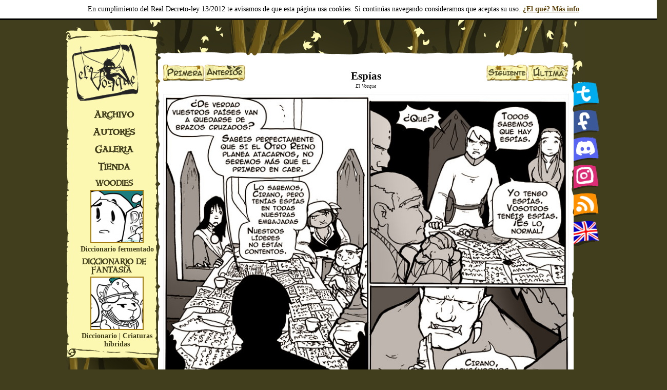

--- FILE ---
content_type: text/html; charset=UTF-8
request_url: https://elvosque.es/comic/vosque/2166/espias
body_size: 5462
content:
<?xml version="1.0" encoding="UTF-8"?><!DOCTYPE html PUBLIC "-//W3C//DTD XHTML 1.0 Strict//EN" "http://www.w3.org/TR/xhtml1/DTD/xhtml1-strict.dtd">
<html xmlns="http://www.w3.org/1999/xhtml" xml:lang="en" lang="en">
<head>
    <title>El Vosque Comic: Espías</title>
    <meta name="description" content="Comic online gratis de fantasia, humor y asesinatos. Actualizado los domingos con hadas, elfos y cerdilopes.">
	<meta name="keywords" content="Comic,Webcomic,fantasía,humor,humor negro">
    <meta http-equiv="Content-Type" content="text/html; charset=UTF-8" />
	
	<link rel="STYLESHEET" type="text/css" media="all" href="https://elvosque.es/tpl/vosque/style.css" />
		<!--<link rel="STYLESHEET" type="text/css" media="all" href="https://elvosque.es/tpl/style.php?theme=vosque&serie=vosque" />-->
	
	
	<link rel="alternate" type="application/rss+xml" title="RSS" href="https://elvosque.es//rss.php" />
	<link rel="shortcut icon" href="https://elvosque.es/tpl/vosque/img/favicon.png">
    <!-- SPLASH -->
    <script src="https://code.jquery.com/jquery-2.1.3.min.js" type="text/javascript"></script>
	<script src="https://elvosque.es/system/JS/control.js" type="text/javascript"></script>
	<script src="https://elvosque.es/system/JS/jquery_functions.js" type="text/javascript"></script>
	
	<base href="https://elvosque.es/" />
	
	<meta itemprop="image" content="https://elvosque.es/https://elvosque.es/thumbs/content-comic-20130216-p244.png">
	
	<meta name="viewport" content="width=device-width, initial-scale=1, maximum-scale=1" />
	
	<!-- /SPLASH -->	<script type="text/javascript" src="https://elvosque.es/tpl/vosque/konami.js"></script>	<script type="text/javascript">	
			konami = new Konami();	
			konami.code = function() 
				{		
					$('body').css('font-family','Other Font');		
				}
			konami.load();
		</script>	
</head>
<script async src="https://pagead2.googlesyndication.com/pagead/js/adsbygoogle.js?client=ca-pub-3234816981395206"
     crossorigin="anonymous"></script>



































































































































































































































































































































































































































































































































































































































































































































































































































































































































































































































































































































































































































































































































































































































































































































































































































































































































































































































































































































































































































































































































































































































































































































































































































































































































































































































































































































































































































































































































































































































































<body>
	
	
		<div class="msg_cookies">
			En cumplimiento del Real Decreto-ley 13/2012 te avisamos de que esta página usa cookies. Si continúas navegando consideramos que aceptas su uso. <a href="/politica_cookies/">¿El qué? Más info</a>
	</div>		
	 

	    <div id="head">
    	
    </div>
    <div id="bdy">
        
<div id="pliegamenu"><img src="https://elvosque.es/tpl/vosque/img/hamburger.png"></div>
<div id="menumvl">
<a class='logo' href="https://elvosque.es/home/"><img src="https://elvosque.es//tpl/vosque/img/logo.png"></a>	
<ul style="float:left;width:80%;">
		
		<li style='text-align:center;font-size:1.3em;'>
								<a href='https://elvosque.es/archive/' tabindex='12' >
									Archivo
								</a>
							</li>
							<li style='text-align:center;font-size:1.3em;'>
								<a href='https://elvosque.es/authors/' tabindex='13' >
									Autores
								</a>
							</li>
							<li style='text-align:center;font-size:1.3em;'>
								<a href='https://elvosque.es/galleries/' tabindex='14' >
									Galer&iacute;a
								</a>
							</li>
									
		
		<li style='text-align:center;font-size:1.3em;'>
			<a href='https://tienda.teconcerveza.es/' tabindex='14' >
						Tienda
			</a>
		</li>
		

<li style="text-align:center;"><a href="https://elvosque.es/comic/woodies/3005/diccionario-fermentado">WOODIES</a></li><div class="last_woodie">
				<a href="https://elvosque.es/comic/woodies/3005/diccionario-fermentado" border=0>
					<img src="https://elvosque.es/thumbs/content-comic-Diccionario_launch.png" class="thumbwoodie"><br>						
					Diccionario fermentado
				</a>
			</div><li style="text-align:center;"><a href="https://elvosque.es/comic/diccionario/3010/diccionario-criaturas-hibridas">DICCIONARIO DE FANTASÍA</a></li><div class="last_woodie">
				<a href="https://elvosque.es/comic/diccionario/3010/diccionario-criaturas-hibridas" border=0>
					<img src="https://elvosque.es/thumbs/content-diccionario_comic-Criaturas híbridas.png" class="thumbwoodie"><br>						
					Diccionario | Criaturas híbridas
				</a>
			</div><li style="text-align:center;"><a href="https://www.patreon.com/posts/cerdilopes-para-26097331">PATREON</a></li><div class="last_woodie">
				<a href="https://www.patreon.com/posts/cerdilopes-para-26097331" border=0>
					<img src="https://elvosque.es/content/patreonpost/Cerdilopeverse.jpg" class="thumbwoodie"><br>						
					Especial 10 aniversario 
				</a>
			</div>	
	</ul>



</div>

        				<div id="col_izq" class="col_izq_des">
			
<div id="menu">
<div id=menu_div1></div>
<div id=menu_div2>
<a class='logo' href="https://elvosque.es/home/"><img src="https://elvosque.es//tpl/vosque/img/logo.png"></a>	
	<ul>


		
		<li style='text-align:center;font-size:1.3em;'>
								<a href='https://elvosque.es/archive/' tabindex='9' >
									Archivo
								</a>
							</li>
							<li style='text-align:center;font-size:1.3em;'>
								<a href='https://elvosque.es/authors/' tabindex='10' >
									Autores
								</a>
							</li>
							<li style='text-align:center;font-size:1.3em;'>
								<a href='https://elvosque.es/galleries/' tabindex='11' >
									Galer&iacute;a
								</a>
							</li>
									
		<li style='text-align:center;font-size:1.3em;'>
			<a href='https://tienda.teconcerveza.es/' tabindex='11' >
						Tienda
			</a>
		</li>
	

<li style="text-align:center;"><a href="https://elvosque.es/comic/woodies/3005/diccionario-fermentado">WOODIES</a></li><div class="last_woodie">
				<a href="https://elvosque.es/comic/woodies/3005/diccionario-fermentado" border=0>
					<img src="https://elvosque.es/thumbs/content-comic-Diccionario_launch.png" class="thumbwoodie"><br>						
					Diccionario fermentado
				</a>
			</div><li style="text-align:center;"><a href="https://elvosque.es/comic/diccionario/3010/diccionario-criaturas-hibridas">DICCIONARIO DE FANTASÍA</a></li><div class="last_woodie">
				<a href="https://elvosque.es/comic/diccionario/3010/diccionario-criaturas-hibridas" border=0>
					<img src="https://elvosque.es/thumbs/content-diccionario_comic-Criaturas híbridas.png" class="thumbwoodie"><br>						
					Diccionario | Criaturas híbridas
				</a>
			</div></ul>
<div style='clear:both;'></div>
</div>
<div id=menu_div3></div>
</div>			<div id="rama"><img src="https://elvosque.es//tpl/vosque/img/rama1.png"></div>
		</div>
		    	
		<div id="menu2">
					<ul><li><a href="http://twitter.com/elvosque"><img src='https://elvosque.es//tpl/vosque/img/twitter.png' alt='twitter'></a></li>
					<ul><li><a href="http://facebook.com/elvosque"><img src='https://elvosque.es//tpl/vosque/img/facebook.png' alt='Facebook'></a></li>
					<ul><li><a href="https://discord.gg/Bzzhq4B"><img src='https://elvosque.es//tpl/vosque/img/boton_discord.png' alt='Discord'></a></li>
					<ul><li><a href="https://www.instagram.com/elvosque/"><img src='https://elvosque.es//tpl/vosque/img_naturales/instagram.png' alt='Instagram'></a></li>
					<ul><li><a href="https://elvosque.es/rss.php?lan=0"><img src='https://elvosque.es//tpl/vosque/img/rss.png' alt='RSS'></a></li>
					<ul>
					<li><a href="http://www.elvosque.com"><img src="https://elvosque.es//tpl/vosque/img/eng.png" alt="ENG"></a></li>					</ul>
				</div>
		
		<div id="content">
			<div id="content_div1">
			</div>
			<div id="content_div2">
				
				


<div class="navigation_div navigation_first">
    <div class='navigation_third '>
	
	<div class='boton_navigation'>
				<a href='https://elvosque.es/comic/vosque/3/el-asesino-de-Árboles' accesskey='z' tabindex='1'>
					<img src='https://elvosque.es/tpl/vosque/img/first.png' alt='|&#60;-' title='https://elvosque.es/comic/vosque/3/el-asesino-de-Árboles'/>
				</a>	
				
			</div><div class='boton_navigation'>
				<a href='https://elvosque.es/comic/vosque/2165/guerra-pues'  accesskey='x' tabindex='2'>
					<img src='https://elvosque.es/tpl/vosque/img/prev.png' alt='&#60;-' title='https://elvosque.es/comic/vosque/2165/guerra-pues'/>
				</a>	
				
			</div>		
	
	&nbsp;
	</div>


<div class="navigation_content">

		<h2 class='navigation_title'>
		Espías	</h2>
	<br/>
	<h4 class='navigation_subtitle'>
		El Vosque	</h4>
	
</div>
	
	
<div class='navigation_third navigation_right'>

	<div class='boton_navigation'>
					<a href='https://elvosque.es/comic/vosque/2423/epilogo-7-la-promesa'  accesskey='v' tabindex='3'>
						<img src='https://elvosque.es/tpl/vosque/img/last.png' alt='-&#62;|' title='https://elvosque.es/comic/vosque/2423/epilogo-7-la-promesa'/>
					</a>
					
				</div><div class='boton_navigation'>
					<a href='https://elvosque.es/comic/vosque/2169/no-hay-tiempo' accesskey='c' tabindex='4'>
						<img src='https://elvosque.es/tpl/vosque/img/next.png' alt='-&#62;' title='https://elvosque.es/comic/vosque/2169/no-hay-tiempo'/>
					</a>
					
					</div>		
	
&nbsp;
</div>

<div style="clear:both"></div>
</div><div class='img_holder'><img src='https://elvosque.es/content/comic/20130216-p244.jpg' title='' /></div>


<div class="navigation_div ">
    <div class='navigation_third '>
	
	<div class='boton_navigation'>
				<a href='https://elvosque.es/comic/vosque/3/el-asesino-de-Árboles' accesskey='z' tabindex='5'>
					<img src='https://elvosque.es/tpl/vosque/img/first.png' alt='|&#60;-' title='https://elvosque.es/comic/vosque/3/el-asesino-de-Árboles'/>
				</a>	
				
			</div><div class='boton_navigation'>
				<a href='https://elvosque.es/comic/vosque/2165/guerra-pues'  accesskey='x' tabindex='6'>
					<img src='https://elvosque.es/tpl/vosque/img/prev.png' alt='&#60;-' title='https://elvosque.es/comic/vosque/2165/guerra-pues'/>
				</a>	
				
			</div>		
	
	&nbsp;
	</div>


<div class="navigation_content">

	
	<div class='navigation_social'>
	
		<div class="mini_share">
			<a href="https://elvosque.es/comic/2166/espias" class="twitter-share-button" data-size="small" data-via="elvosque" data-show-count="false">Tweet</a><script async src="//platform.twitter.com/widgets.js" charset="utf-8"></script>
		</div>
		<div class="mini_share">
			<div class="fb-share-button" data-href="https://elvosque.es/comic/2166/espias" data-layout="button" data-size="small" data-mobile-iframe="true"><a class="fb-xfbml-parse-ignore" target="_blank" href="https://www.facebook.com/sharer/sharer.php?u=Arraysrc=sdkpreparse">Compartir</a></div>
		</div>
		
 	</div>

</div>
	
	
<div class='navigation_third navigation_right'>

	<div class='boton_navigation'>
					<a href='https://elvosque.es/comic/vosque/2423/epilogo-7-la-promesa'  accesskey='v' tabindex='7'>
						<img src='https://elvosque.es/tpl/vosque/img/last.png' alt='-&#62;|' title='https://elvosque.es/comic/vosque/2423/epilogo-7-la-promesa'/>
					</a>
					
				</div><div class='boton_navigation'>
					<a href='https://elvosque.es/comic/vosque/2169/no-hay-tiempo' accesskey='c' tabindex='8'>
						<img src='https://elvosque.es/tpl/vosque/img/next.png' alt='-&#62;' title='https://elvosque.es/comic/vosque/2169/no-hay-tiempo'/>
					</a>
					
					</div>		
	
&nbsp;
</div>

<div style="clear:both"></div>
</div><div class="comment_div">
		<div class="div1"></div>
		<div id="disqus_thread"  class="div2"></div>
		<div class="div3"></div>	
</div>

<script>
    /**
     *  RECOMMENDED CONFIGURATION VARIABLES: EDIT AND UNCOMMENT THE SECTION BELOW TO INSERT DYNAMIC VALUES FROM YOUR PLATFORM OR CMS.
     *  LEARN WHY DEFINING THESE VARIABLES IS IMPORTANT: https://disqus.com/admin/universalcode/#configuration-variables
     */
    
    var disqus_config = function () {
        this.page.url = 'https://elvosque.es/comic/2166/espias';  // Replace PAGE_URL with your page's canonical URL variable
        this.page.identifier = '2166comic'; // Replace PAGE_IDENTIFIER with your page's unique identifier variable
    };
    
    (function() {  // DON'T EDIT BELOW THIS LINE
        var d = document, s = d.createElement('script');
        
        s.src = '//elvosqueelvosque.disqus.com/embed.js';
        
        s.setAttribute('data-timestamp', +new Date());
        (d.head || d.body).appendChild(s);
    })();
</script>
<noscript>Please enable JavaScript to view the <a href="https://disqus.com/?ref_noscript" rel="nofollow">comments powered by Disqus.</a></noscript>




<div class="columna_dch">
	
	
	
	
	
	
	<div class="facebook_div">
		<div class="div1"></div>
		<div class="div2">
			<!--
				<a class="news_sharer" href="http://www.twitter.com/share?url=https://elvosque.es/comic/3016/hiatus#headnews"><img src="https://elvosque.es//tpl/vosque/img_maderos/boton-twitter.png"></a>
				<a class="news_sharer"  href="https://www.facebook.com/sharer/sharer.php?u=https://elvosque.es/comic/3016/hiatus#headnews"><img src="https://elvosque.es//tpl/vosque/img_maderos/boton-facebook.png"></a>
			-->
			<img src="https://elvosque.es/content/mood/20111102-laurielle-happy.jpg" alt='Hiatus Author'  class="avatar_news"/>	
			<a style='text-decoration:none;' href="https://elvosque.es/comic/3016/hiatus#headnews" id="headnews"><h3>Hiatus</h3></a>
			<p>Habíamos avisado por redes, Discord, etc pero creo que no había quedado dicho oficialmente por aquí, así que por si acaso: el cómic está en hiatus, con intención de retomarlo cuando nos dé la vida.&nbsp;<div><br></div><div>Morán y yo tenemos muchos proyectos <i>-uno de ellos muy gordo que esperamos poder enseñaros pronto-</i>. Intentamos cargar con todos ellos + El Vosque y nos dimos cuenta de que o dábamos un pasito atrás y cerrábamos alguna cosa o no íbamos a poder. Y en cómic, cerrar cosas lleva su tiempo.</div><div><br></div><div>Os agradecemos la paciencia y no os preocupéis que cuando decidamos volver avisaremos por tierra, mar y aire :)</div></p>
			<i></i></br>
		</div>
		<div class="div3"></div>
	</div>
	
	
	
	<div class="facebook_div">
		<div class="div1"></div>
		<div class="div2">	
	<!-- Begin MailChimp Signup Form -->
<!--<link href="//cdn-images.mailchimp.com/embedcode/horizontal-slim-10_7.css" rel="stylesheet" type="text/css">
<div id="mc_embed_signup"> 
<form action="//elvosque.us14.list-manage.com/subscribe/post?u=36e1545cc4035b0f5600908bc&amp;id=d7528294de" method="post" id="mc-embedded-subscribe-form" name="mc-embedded-subscribe-form" class="validate" target="_blank" novalidate>
    <div id="mc_embed_signup_scroll">
	<label for="mce-EMAIL">Recibe nuestras novedades en tu email</label>
	<input type="email" value="" name="EMAIL" class="email" id="mce-EMAIL" placeholder="Correo Electrónico" required>
    <p><input type="checkbox" value="" name="rgpd" id="rgpd"> He leído y acepto la <a href="/politica_privacidad/">política de privacidad</a></p>
    <div style="position: absolute; left: -5000px;" aria-hidden="true"><input type="text" name="b_36e1545cc4035b0f5600908bc_d7528294de" tabindex="-1" value=""></div>
    <div class="clear" style="margin-top:10px;"><input type="submit" value="Suscribirse" name="subscribe" id="mc-embedded-subscribe" class="button"></div>
    </div>
</form>
</div>-->
<!--
	<center>
		<p>¿Quieres saber las últimas novedades de El Vosque?</p> 
		<h3>Suscríbete a <a href="http://eepurl.com/cflf9z">nuestra newsletter</a></h3>
	</center>
</div>
		<div class="div3"></div>
	</div>-->
<!--End mc_embed_signup-->

	
<div class="facebook_div">
		<div class="div1"></div>
		<div class="div2">
			<h2 style="text-align:center;">Lee nuestros cómics</h2>
			<img src="/tpl/vosque/img_maderos/Comics-disponibles.jpg" style="float:left;margin-left:10px;clear:both;">
			<p><a class='leenos' href="https://tienda.teconcerveza.es">Consigue nuestros tomos en papel</a></p>
			<p><a class='leenos' href="https://lektu.com/e/el-vosque/104">O en digital (el primero es gratis)</a></p>
			<div style="clear:both"></div>
		</div>
		<div class="div3"></div>	
	</div>





	
	
	
	
<!--	<div class="facebook_div">
		<div class="div1"></div>
		<div class="div2">
			<div id="fb-root"></div>
			<script src="http://connect.facebook.net/en_US/all.js#xfbml=1"></script>
			
			<div class="fb-page" data-href="https://www.facebook.com/elvosque/" data-width="370" data-small-header="false" data-adapt-container-width="true" data-hide-cover="false" data-show-facepile="false"><div class="fb-xfbml-parse-ignore"><blockquote cite="https://www.facebook.com/elvosque/"><a href="https://www.facebook.com/elvosque/">El Vosque</a></blockquote></div></div>
			
			<br><br><a class="twitter-timeline"  href="https://twitter.com/elvosque" data-widget-id="690577471570313216">Tweets por el @elvosque.</a>
            <script>!function(d,s,id){var js,fjs=d.getElementsByTagName(s)[0],p=/^http:/.test(d.location)?'http':'https';if(!d.getElementById(id)){js=d.createElement(s);js.id=id;js.src=p+"://platform.twitter.com/widgets.js";fjs.parentNode.insertBefore(js,fjs);}}(document,"script","twitter-wjs");</script>
          
		</div>
		<div class="div3"></div>	
	</div>-->


</div>			
			<div style="clear:both"></div>
			</div>
		<div id="content_div3"></div>
		
		<div style="clear:both"></div>
		</div>
		
		<div style="clear:both"></div>
	</div>
	<div id='footer'>
	<div id='foot_div1'>
		<div id='foot_subdiv'></div>		
	</div>
	<div id='foot_div2'>
		<div id='foot_content'>
				<a rel="license" href="http://creativecommons.org/licenses/by-nc-sa/3.0/" style="float:left;">
							<img alt="Licencia de Creative Commons" style="border-width:0" src="http://i.creativecommons.org/l/by-nc-sa/3.0/88x31.png" />
						</a>
						<span xmlns:dct="http://purl.org/dc/terms/" href="http://purl.org/dc/dcmitype/StillImage" property="dct:title" rel="dct:type">El Vosque</span> 
						<!--by <a xmlns:cc="http://creativecommons.org/ns#" href="http://www.elvosque.es" property="cc:attributionName" rel="cc:attributionURL">
							Mor&aacute;n y Laurielle
						</a>-->
						by <a href="https://twitter.com/ehtio/" rel="autor">Moran</a> y <a href="https://twitter.com/lauriellemaven/" rel="autor">Laurielle</a> está licenciado bajo <a rel="license" href="http://creativecommons.org/licenses/by-nc-sa/3.0/">Creative Commons Reconocimiento-NoComercial-CompartirIgual 3.0 Unported License</a>
		</div>
	</div>
</div> </body>
    
    
<script type="text/javascript">

  var _gaq = _gaq || [];
  _gaq.push(['_setAccount', 'UA-46618607-1']);
  _gaq.push(['_trackPageview']);

  (function() {
    var ga = document.createElement('script'); ga.type = 'text/javascript'; ga.async = true;
    ga.src = ('https:' == document.location.protocol ? 'https://ssl' : 'http://www') + '.google-analytics.com/ga.js';
    var s = document.getElementsByTagName('script')[0]; s.parentNode.insertBefore(ga, s);
  })();

</script>
</html>


--- FILE ---
content_type: text/html; charset=utf-8
request_url: https://www.google.com/recaptcha/api2/aframe
body_size: 270
content:
<!DOCTYPE HTML><html><head><meta http-equiv="content-type" content="text/html; charset=UTF-8"></head><body><script nonce="WiFjFlD0pIj6xNYOvZRaOQ">/** Anti-fraud and anti-abuse applications only. See google.com/recaptcha */ try{var clients={'sodar':'https://pagead2.googlesyndication.com/pagead/sodar?'};window.addEventListener("message",function(a){try{if(a.source===window.parent){var b=JSON.parse(a.data);var c=clients[b['id']];if(c){var d=document.createElement('img');d.src=c+b['params']+'&rc='+(localStorage.getItem("rc::a")?sessionStorage.getItem("rc::b"):"");window.document.body.appendChild(d);sessionStorage.setItem("rc::e",parseInt(sessionStorage.getItem("rc::e")||0)+1);localStorage.setItem("rc::h",'1768825728316');}}}catch(b){}});window.parent.postMessage("_grecaptcha_ready", "*");}catch(b){}</script></body></html>

--- FILE ---
content_type: text/css
request_url: https://elvosque.es/tpl/vosque/style.css
body_size: 2393
content:
/* RESET */
body, div, dl, dt, dd, ul, ol, li, h2,  h3, h4, h5, h6, pre, form, fieldset, input, blockquote,th  {margin:0;padding:0;}
html, body, form, fieldset, table {font-size: 14px; font-family:Georgia,Tahoma, Times, serif;}
abbr, img {border:none;}
address, caption, cite,th{font-style:normal;font-weight:normal;}
ol, ul {list-style:none;}
caption, th {text-align:left;}
b,em {font-weight:normal;font-style:normal}
input.btn {width:auto !IMPORTANT}
iframe { border: none; overflow: none; display:block;}
@font-face {    font-family: "Other Font";    src: url("OTHERFONT.TTF");}
@font-face {    font-family: "Windlass";    src: url("WINDLASS.TTF");}

body 
{
background-color: #413E1E;
font-family:"Trebuchet MS",Verdana;

}

a {color:#5d3f05;font-weight:600;}
a:hover{color:#DAA524;font-weight:600;}
a:visited{color:#413e1e;font-weight:600;}

h1{
	font-size:20px;

}
h4{
	color:#413E1E;
	font-weight:normal;
	margin-top:-15px;
}

hr{
	border:none;height:5px;width:260px;
	background: url(img/hr.png) repeat-x scroll center;
}

#bdy{
	width:100%;
	max-width:1024px;
	margin:0px auto 0px auto;
	margin-top:0px;

}

#head{
	height:150px;
	width:100%;
	max-width:1000px;
	background: url(img/cabecera.png);
	margin-bottom:-130px;
	background-repeat:no-repeat;
	margin-left:auto;margin-right:auto;
}

#head .title{ font-size:50px; font-weight:bold;color:#413E1E; margin-left:50px; text-transform:uppercase;}

#col_izq{float:left;width:180px;height:100%;
}

#menu {
	width:180px;
	/*background-color:#A67C15;*/
	margin-top:0px;
	margin-right:10px;}


#menu li {float:left;margin-top:5px;width:170px;padding:4px;}
#menu li a {margin-left:10px; color:#413E1E;text-decoration:none; font-family:"Windlass";}

#menu_div1{background: url(img/menu1.png);height:19px;}
#menu_div2{background: url(img/menu2.png);}
#menu_div3{background: url(img/menu3.png);height:19px;}

#menu #menu_div2 ul .last_woodie{margin-left:10px;text-align:center;}
#menu #menu_div2 ul .last_woodie a{text-decoration:none;color:#413E1E;}




#menumvl {
	width:100%;
	max-width:810px;
	min-height:150px;
	background-color:#A67C15;
	margin-top:0px;
	overflow:auto;
	}

#pliegamenu{
	width:100%;
	max-width:810px;
	height:30px;
	background-color:#A67C15;
}
#pliegamenu img{ width:30px;}

#menumvl  li {float:left;margin-top:5px;width:100%;padding:4px;height:30px;border-bottom:1px solid black;}
#menumvl  li a {margin-left:20px; color:#413E1E;text-decoration:none; text-align:center; font-family:"Windlass";}

.last_woodie{margin-left:10px;text-align:center; width:100%;}
.last_woodie a{text-decoration:none;color:#413E1E;}
.last_woodie img{margin:0px auto 0px auto;}



#menumvl .logo{width:20%; max-width:100px;float:left;height:100%;}
#menumvl .logo img{width:100%; max-width:100px;float:left;}



#rama{
	width:200px;
}

#banner{
	float:right;margin-right:130px;
}

#content{
	/*background-color:#FCF8B2;*/
	width:100%;
	max-width: 780px;
	min-width:410px;
	float:left;
	min-height:600px;	
}


.img_holder{
	width:100%; max-width:810px;
}
.img_holder img{width:100%}


#content_div1{background: url(img/fg1.png);height:20px;}
#content_div2{background: url(img/fg2.png);padding:5px;min-height:1350px;padding-left:10px;padding-right:10px;
	}
#content_div3{background: url(img/fg3.png);height:20px;}


.segment{
	padding:5px;
}

.mini{
	width:150px;float:left;text-align:center;
}

#footer{width:100%;color:white;}

#foot_div2{
	height:70px;
	background-color: #282712;
	clear:both;
}

#foot_div1{
	height:64px;
	width:100%;
	background: url(img/footerbg.png) bottom;
	background-repeat:repeat-x;
}

#foot_subdiv{
	height:64px;
	width:300px;
	margin-left:auto;margin-right:auto;
	background: url(img/footer2.png);
	background-repeat:no-repeat;
}



#foot_content{
	width:100%;
	text-align:center;
	margin-left:auto;margin-right:auto;
}

.thumb{
	float:left;width:140px;height:140px;
	text-align:center;margin:5px;
}

.news_div,  .comment_div, .facebook_div{
	width:380px;
	margin-bottom:5px;
/*	background-color:#A67C15;*/
	padding:5px;
}

.news_sharer img{
				        width:30px;
					        margin-right:10px;
				        float:right;
				}

.div1{background: url(img/div1.png);height:20px;}
.div2{background: url(img/div2.png);padding:5px;}
.post div a,.post p a{color:#413E1E;}
.post div a:hover,.post p a:hover{color:white;}
.post div a:visited,.post p a:visited{color:black;}
#readerpublishermodule0 > ul > li > a{color:#413E1E;}
#readerpublishermodule0 > ul > li > a:hover{color:#FFF;}
.div3{background: url(img/div3.png);height:20px;}

.divcomm1{background: url(img/comm1.png);height:20px;}
.divcomm2{background: url(img/comm2.png);padding:5px;}
.divcomm3{background: url(img/comm3.png);height:20px;}


.comment_div{
	float:left;
}

.comment{clear:both;}
.comment p{margin:0 0 0 0;}
.comment b{font-weight:bold;}
.comment i{font-size:smaller;float:right;}

.columna_dch{
	float:right;
	padding:0px;
}

.logo{
	font-size:20px;
	margin-left:10px;
}

#menu2{
	float:right;
	position:relative;
	top:100px;
	left:16px;
	margin-bottom:-82px;
}

.post h3{font-size:24px;}
.post i{font-size:smaller;float:right;}


.navigation_first{margin-bottom:-50px;}
.navigation_div{width:100%; max-width:790px;}
.boton_navigation{width:40%;max-width:100px; float:left;}
.boton_navigation a img {width:100%}
.navigation_right .boton_navigation{float:right;}
.navigation_content{display:inline-block;vertical-align:middle;width:390px;text-align:center;padding:10px 0px 10px 0px;float:left;}
.navigation_third {display:inline-block;vertical-align:middle; width:200px;float:left;}
.navigation_right{text-align:right;}
.navigation_third a{text-transform:uppercase;font-size:1em;text-decoration:none;color:#313131;}
.navigation_title{ font-size:1.5em;font-weight:bold;}
.navigation_subtitle{ font-size:0.7em;font-style:italic;color:#313131;}


.navigation_social{text-align:center;}
.navigation_social a{width:60px;}


.mini_share{height:30px;width:100px;float:left;}
.personage{	width:120px;height:150px;}.menu_personages{width:130px;float:left;}
.author_div{width:350px;float:left;padding:5px;margin-right:20px;margin-left:10px;}
.author_div h2{font-family:"Windlass";color:#765814}

.avatar_news{
	width:100px;
	height:100px;
	float:left;
	border:3px solid black;
	margin: 5px;
}

.thumbwoodie{
	border:2px solid #a67d14;
}

.page_social{clear:both;float:left;width:300px;text-align:right;}
.div_bolos{color:white;padding:10px;margin-bottom:10px;}

.msg_cookies{
	width:100%;
	background-color:white;
	border-bottom: 3px solid black;
	text-align:center;
	padding:10px;
}

/*****************
 * ARCHIVO
 *************/

.archivo_series_main,.archivo_series_woodies,.archivo_series_minis
{
	width:100%;
	padding:5px;
	clear:both;
}


.archivo_series_main div, .archivo_series_woodies div, .archivo_series_minis div{
	width:146px;
	float:left;
	margin:4px;
	background-color:#FFC5BE;
	border-radius: 10px;
}

#portadaserie4{
	background-color:#FC958E;
}

.archivo_series_woodies div{ height:150px; width:380px;}
.archivo_series_minis div{ height:170px;width:147px;}

.archivo_series_main div img{
	height:180px; margin-left: auto;
	margin-right: auto;
	display: block;
	margin-top:5px;
}

.archivo_series_woodies div img{
	height:100px; margin-left: auto;
	margin-right: auto;
	display: block;
	margin-top:5px;
}
.archivo_series_minis div img{
	height:80px; margin-left: auto;
	margin-right: auto;
	display: block;
	margin-top:5px;
}

.archivo_series_main div p, .archivo_series_woodies div p, .archivo_series_minis div p{
	width:100%;text-align:center;
}

.descripcion_serie{
	clear:both;width:93%;
	margin-top:-10px;
	margin-left:7px;
	background-color:#FC958E;
	padding:15px;border-radius: 10px;
}

.descripcion_serie a{
	width:150px; height:20px; padding:10px;background-color:#FFC5BE;
	border-radius: 10px; float:left; margin-left:50px; text-align:center;
}

#archivo_series,#archivo_capitulos{
	width:80%;margin:0px auto 50px auto;
}
#archivo_series{
	width:100%;
}
#archivo_series img{
	width:193px;
}


.subtitulo_archivo{
	background-color:#8B7DA0;
}


.url_archivo{
	text-decoration:none;
	font-weight:normal;
	margin-left:30px;
}

.leenos{
	margin-left:20px;text-decoration:none;background-color:#765814;color:white;padding:10px;width:140px;margin-top:20px;float:left;text-align:center;
}

#pasillo_personajes{
	width:1600px;
	height:300px;
	background-image: url(personajes/fondo.jpg);
	position:relative;
	left:-800px;
}

#marco_personajes{
	overflow:hidden;
	width:780px;
	height:300px;border:1px solid black;
}

.retrato{
	float:left;
	height:90%;
	margin-left:40px;
	width:100px;
	}


#mc-embedded-subscribe-form, #mc_embed_signup_scroll{
	background-color: #a67d14;
}


--- FILE ---
content_type: application/javascript
request_url: https://elvosque.es/system/JS/jquery_functions.js
body_size: 1231
content:


    $(document).ready(function() {
		
		
		//ARCHIVO
		$(".descripcion_serie").hide();
		$("[id^='portadaserie']").click(function(){
				id=$(this).attr('id').replace(/portadaserie/,"");
				$(".descripcion_serie").hide("fast");
				$("[id^='portadaserie']").css("background-color","#FFC5BE");
				$("#portadaserie"+id).css("background-color","#FC958E");
				$("#contenido_serie"+id).show("fast");
		});
		
		if (typeof transformar == 'function') { 
			transformar();
			$(window).resize(function(e) {transformar();});		
		 }
		$("[id^='charbody']").hide();
		$("[id^='charhead']").css("border-left","1px solid #000");

		$("#charbody-1").show();
		
		$(".boton").hover(function(){
				$('body').css('cursor', 'pointer'); 
			},function(){
				$('body').css('cursor', 'auto'); 
		});
		
		$("[id^='charhead']").click(function(){
				id=$(this).attr('id').replace(/charhead-/,"");
				$("[id^='charbody']").hide("fast");
				$("#charbody-"+id).show("fast");
		});
		
		$("[id^='plegador_']").click(function(){
				id=$(this).attr('id').replace(/plegador_/,"");
				$("#plegado_"+id).toggle("fast");
		});
	
	
		//$(".menuitem").fadeTo("fast",0.8);
		
			$(".menuitem").hover(function(){
		//	$(this).fadeTo("fast",1);
			}
			,function(){
		//	$(this).fadeTo("slow",0.8);	
 		});

		var texto_comentar=$('#submit_comment').attr("value");
		$("#boton_comment").html( texto_comentar );
		

		$("#boton_comment").hover(function(){
				$('body').css('cursor', 'pointer'); 
			},function(){
				$('body').css('cursor', 'auto'); 
		});
		
		$("#boton_busca").click(function(){
			if($("#texto_busca").val()!="")
				document.location.href=$(this).attr('name')+"/"+$("#texto_busca").val();
		});
		
		$("#pliegamenu").click(function(){
			$("#menumvl").toggle();
		});
		
		$('#mc-embedded-subscribe').toggle();
		$('#rgpd').click(function(){
			$('#mc-embedded-subscribe').toggle();
		});
		
		$('#boton_comment').click(function(){
			var t=$(this);
			var tipo_comment=$('[name="tipo_comment"]').val();
			var id_comment=$('[name="id_comment"]').val();
			var nick=$('[name="nick"]').val();
			var comment=$('[name="comment"]').val();
			$.post("system/process/post_comment.php", { type:tipo_comment, id_commented: id_comment,nick:nick,new_comment:comment },
  				 function(data) {
					var html=$(".caja_comentarios").html();
					$(".caja_comentarios").html(data+html);
					$('[name="nick"]').val('');
					$('[name="comment"]').val('');
  		 	});
		});
		
		
		//ARCHIVO
		
		$("[id^='boton_filtra_serie']").click(function(){
				id=$(this).attr('id').replace(/boton_filtra_serie-/,"");
				//apagamos todas las series
				$("[id^='boton_filtra_serie']").css({ opacity: 0.5 });
				//encendemos esta serie
				$(this).css({ opacity: 1 });
				//si es elvosque, mostramos el archivo de capítulos
				if(id==2)
					{
						$("#archivo_capitulos").show();
					}else
					{	$("#archivo_capitulos").hide();
					}
				
				//cargamos resultados
				filtrar_archivo(id,-1)
  		 
		});

		$("[id^='boton_filtra_capitulo']").click(function(){
				id=$(this).attr('id').replace(/boton_filtra_capitulo-/,"");
				//apagamos todas las series
				$("[id^='boton_filtra_capitulo']").css({ opacity: 0.5 });
				//encendemos esta serie
				$(this).css({ opacity: 1 });
				//si es elvosque, mostramos el archivo de capítulos
				
				//cargamos resultados
				filtrar_archivo(2,id);
  		 
		});
		
		$("[id^='archivo_filtro_anyo']").click(function(){
				id=$(this).attr('id').replace(/archivo_filtro_anyo/,"");
				$("#archivo_filtrado_anyo"+id).toggle("fast");
		});
		
		$("[id^='carga_personaje']").click(function(){
				id=$(this).attr('id').replace(/carga_personaje/,"");
				carga_personaje(id);
		});

 
 	
 });
 
 function carga_personaje(id)
 {
 	$.post("inc/resultado_personaje.php", { id_personage:id },
  				 function(data) {
					$("#resultado_personaje").html(data);
					
  		 	});
 }
 
 function filtrar_archivo(serie,capitulo)
 {
 	if(capitulo==-1)
 		{
 			capitulo="";
 		}
 	$.post("inc/resultado_comics_archivo.php", { serie:serie,chapter:capitulo },
  				 function(data) {
					$("#archivo_comics").html(data);
  		 	});
 }
 
	function mueve_personajes(direccion)
	{
		
		var movimiento="-15px";
		if(direccion==-1) { movimiento="-800px"; }
		 $( "#pasillo_personajes" ).animate({  
		 	left: movimiento
		 	}, 1000, function() {
    // Animation complete.
  });
		 	
	} 
	
	
	
 
 		




--- FILE ---
content_type: application/javascript
request_url: https://elvosque.es/tpl/vosque/konami.js
body_size: 1202
content:

/*
	* Konami-JS ~ 
	* :: Now with support for touch events and multiple instances for 
	* :: those situations that call for multiple easter eggs!
	* Code: http://konami-js.googlecode.com/
	* Examples: http://www.snaptortoise.com/konami-js
	* Copyright (c) 2009 George Mandis (georgemandis.com, snaptortoise.com)
	* Version: 1.3.3 (4/16/2011)
	* Licensed under the GNU General Public License v3
	* http://www.gnu.org/copyleft/gpl.html
	* Tested in: Safari 4+, Google Chrome 4+, Firefox 3+, IE7+, Mobile Safari 2.2.1 and Dolphin Browser
*/

var Konami = function() {
	var konami= {
			addEvent:function ( obj, type, fn, ref_obj )
			{
				if (obj.addEventListener)
					obj.addEventListener( type, fn, false );
				else if (obj.attachEvent)
				{
					// IE
					obj["e"+type+fn] = fn;
					obj[type+fn] = function() { obj["e"+type+fn]( window.event,ref_obj ); }
	
					obj.attachEvent( "on"+type, obj[type+fn] );
				}
			},
	        input:"",
	        pattern:"3838404037393739666513",
		/*pattern:"38384040373937396665",*/
	        load: function(link) {					
				this.addEvent(document,"keydown", function(e,ref_obj) {											
					if (ref_obj) konami = ref_obj; // IE
					konami.input+= e ? e.keyCode : event.keyCode;
					if (konami.input.length > konami.pattern.length) konami.input = konami.input.substr((konami.input.length - konami.pattern.length));
					if (konami.input == konami.pattern) {
                    konami.code(link);
					konami.input="";
                   	return;
                    }
            	},this);
           this.iphone.load(link)
	                
				},
	        code: function(link) { window.location=link},
	        iphone:{
	                start_x:0,
	                start_y:0,
	                stop_x:0,
	                stop_y:0,
	                tap:false,
	                capture:false,
					orig_keys:"",
	                keys:["UP","UP","DOWN","DOWN","LEFT","RIGHT","LEFT","RIGHT","TAP","TAP","TAP"],
	                code: function(link) { konami.code(link);},
	                load: function(link){
									this.orig_keys = this.keys;
	    							konami.addEvent(document,"touchmove",function(e){
	                          if(e.touches.length == 1 && konami.iphone.capture==true){ 
	                            var touch = e.touches[0]; 
	                                konami.iphone.stop_x = touch.pageX;
	                                konami.iphone.stop_y = touch.pageY;
	                                konami.iphone.tap = false; 
	                                konami.iphone.capture=false;
	                                konami.iphone.check_direction();
	                                }
	                                });               
	                        konami.addEvent(document,"touchend",function(evt){
	                                if (konami.iphone.tap==true) konami.iphone.check_direction(link);           
	                                },false);
	                        konami.addEvent(document,"touchstart", function(evt){
	                                konami.iphone.start_x = evt.changedTouches[0].pageX
	                                konami.iphone.start_y = evt.changedTouches[0].pageY
	                                konami.iphone.tap = true
	                                konami.iphone.capture = true
	                                });               
	                                },
	                check_direction: function(link){
	                        x_magnitude = Math.abs(this.start_x-this.stop_x)
	                        y_magnitude = Math.abs(this.start_y-this.stop_y)
	                        x = ((this.start_x-this.stop_x) < 0) ? "RIGHT" : "LEFT";
	                        y = ((this.start_y-this.stop_y) < 0) ? "DOWN" : "UP";
	                        result = (x_magnitude > y_magnitude) ? x : y;
	                        result = (this.tap==true) ? "TAP" : result;                     

	                        if (result==this.keys[0]) this.keys = this.keys.slice(1,this.keys.length)
	                        if (this.keys.length==0) { 
														this.keys=this.orig_keys;
														this.code(link)
														}
	                        }
	                }
	}
	return konami;
}

--- FILE ---
content_type: application/javascript
request_url: https://elvosque.es/system/JS/control.js
body_size: 151
content:


function transformar()
	{
	
		ancho = $( window ).width();
		if(ancho < 980 )
			{
			$("#col_izq").hide();
			$("#menu2").hide();
			
			$("#menumvl").hide();
			$("#pliegamenu").show();
			$('#content').css('margin-top', '0px');
			$('#content').css('max-width', '980px');
			//$("#col_izq").removeClass("col_izq_des");
			//$("#col_izq").addClass("col_izq_ple");
			
			}
		if(ancho > 980 )
			{
			$("#col_izq").show();
			$("#menu2").show();
			$("#menumvl").hide();
			$("#pliegamenu").hide();
			$('#content').css('max-width', '810px');
			$('#content').css('margin-top', '-200px'); 
			}
		}